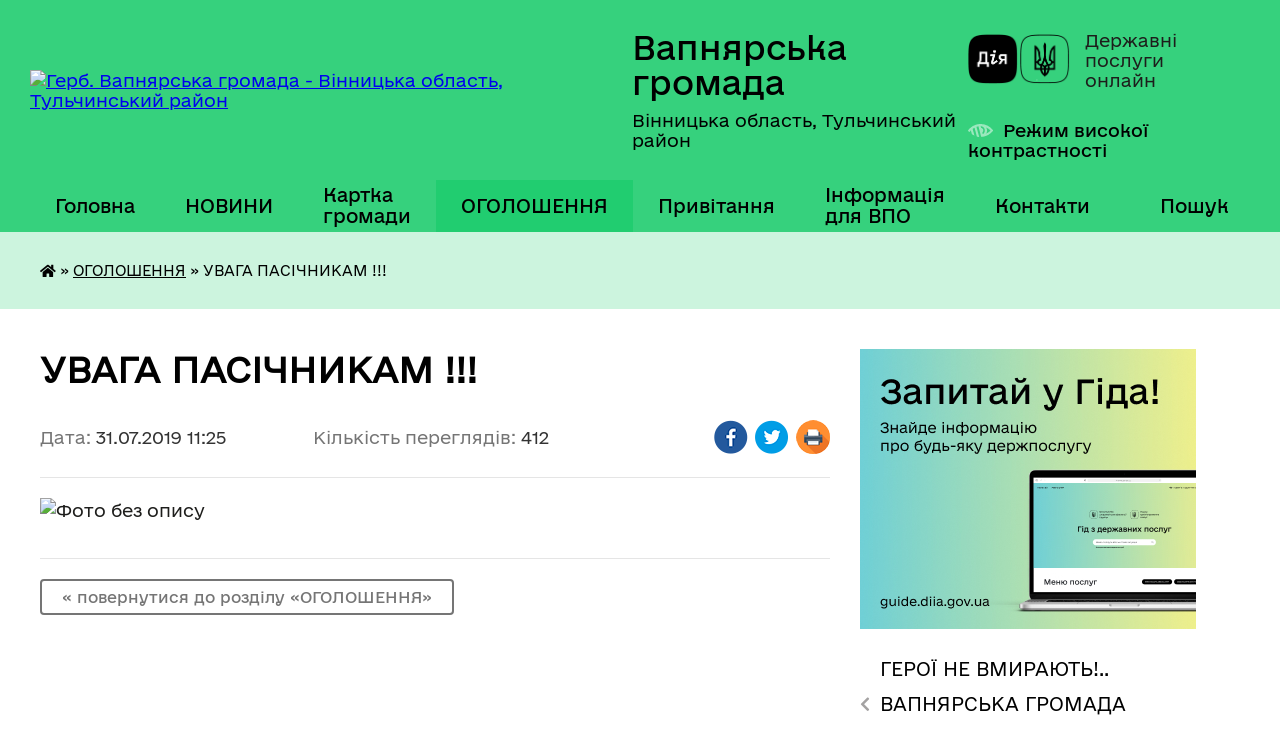

--- FILE ---
content_type: text/html; charset=UTF-8
request_url: https://vapnyarska-gromada.gov.ua/news/1564561563/
body_size: 17579
content:
<!DOCTYPE html>
<html lang="uk">
<head>
	<!--[if IE]><meta http-equiv="X-UA-Compatible" content="IE=edge"><![endif]-->
	<meta charset="utf-8">
	<meta name="viewport" content="width=device-width, initial-scale=1">
	<!--[if IE]><script>
		document.createElement('header');
		document.createElement('nav');
		document.createElement('main');
		document.createElement('section');
		document.createElement('article');
		document.createElement('aside');
		document.createElement('footer');
		document.createElement('figure');
		document.createElement('figcaption');
	</script><![endif]-->
	<title>УВАГА ПАСІЧНИКАМ !!! | Вапнярська громада</title>
	<meta name="description" content="">
	<meta name="keywords" content="УВАГА, ПАСІЧНИКАМ, !!!, |, Вапнярська, громада">

	
		<meta property="og:image" content="https://rada.info/upload/users_files/04325911/ff4ac99b70b08f6f1879f5266d236ffc.png">
	<meta property="og:image:width" content="835">
	<meta property="og:image:height" content="359">
			<meta property="og:title" content="УВАГА ПАСІЧНИКАМ !!!">
				<meta property="og:type" content="article">
	<meta property="og:url" content="https://vapnyarska-gromada.gov.ua/news/1564561563/">
		
		<link rel="apple-touch-icon" sizes="57x57" href="https://gromada.org.ua/apple-icon-57x57.png">
	<link rel="apple-touch-icon" sizes="60x60" href="https://gromada.org.ua/apple-icon-60x60.png">
	<link rel="apple-touch-icon" sizes="72x72" href="https://gromada.org.ua/apple-icon-72x72.png">
	<link rel="apple-touch-icon" sizes="76x76" href="https://gromada.org.ua/apple-icon-76x76.png">
	<link rel="apple-touch-icon" sizes="114x114" href="https://gromada.org.ua/apple-icon-114x114.png">
	<link rel="apple-touch-icon" sizes="120x120" href="https://gromada.org.ua/apple-icon-120x120.png">
	<link rel="apple-touch-icon" sizes="144x144" href="https://gromada.org.ua/apple-icon-144x144.png">
	<link rel="apple-touch-icon" sizes="152x152" href="https://gromada.org.ua/apple-icon-152x152.png">
	<link rel="apple-touch-icon" sizes="180x180" href="https://gromada.org.ua/apple-icon-180x180.png">
	<link rel="icon" type="image/png" sizes="192x192"  href="https://gromada.org.ua/android-icon-192x192.png">
	<link rel="icon" type="image/png" sizes="32x32" href="https://gromada.org.ua/favicon-32x32.png">
	<link rel="icon" type="image/png" sizes="96x96" href="https://gromada.org.ua/favicon-96x96.png">
	<link rel="icon" type="image/png" sizes="16x16" href="https://gromada.org.ua/favicon-16x16.png">
	<link rel="manifest" href="https://gromada.org.ua/manifest.json">
	<meta name="msapplication-TileColor" content="#ffffff">
	<meta name="msapplication-TileImage" content="https://gromada.org.ua/ms-icon-144x144.png">
	<meta name="theme-color" content="#ffffff">
	
	
		<meta name="robots" content="">
	
    	<link rel="stylesheet" href="https://cdnjs.cloudflare.com/ajax/libs/font-awesome/5.9.0/css/all.min.css" integrity="sha512-q3eWabyZPc1XTCmF+8/LuE1ozpg5xxn7iO89yfSOd5/oKvyqLngoNGsx8jq92Y8eXJ/IRxQbEC+FGSYxtk2oiw==" crossorigin="anonymous" referrerpolicy="no-referrer" />

    <link rel="preload" href="//gromada.org.ua/themes/diia/css/styles_vip.css?v=2.45" as="style">
	<link rel="stylesheet" href="//gromada.org.ua/themes/diia/css/styles_vip.css?v=2.45">
	
	<link rel="stylesheet" href="//gromada.org.ua/themes/diia/css/75/theme_vip.css?v=1768965222">
		<!--[if lt IE 9]>
	<script src="https://oss.maxcdn.com/html5shiv/3.7.2/html5shiv.min.js"></script>
	<script src="https://oss.maxcdn.com/respond/1.4.2/respond.min.js"></script>
	<![endif]-->
	<!--[if gte IE 9]>
	<style type="text/css">
		.gradient { filter: none; }
	</style>
	<![endif]-->

</head>
<body class=" right">

	<a href="#top_menu" class="skip-link link" aria-label="Перейти до головного меню (Alt+1)" accesskey="1">Перейти до головного меню (Alt+1)</a>
	<a href="#left_menu" class="skip-link link" aria-label="Перейти до бічного меню (Alt+2)" accesskey="2">Перейти до бічного меню (Alt+2)</a>
    <a href="#main_content" class="skip-link link" aria-label="Перейти до головного вмісту (Alt+3)" accesskey="3">Перейти до текстового вмісту (Alt+3)</a>




			
	<div class="wrapper">
		<header>
			<div class="header_wrap">
				<div class="flex">					
					<div class="sitename">
						<div class="logo">
							<a href="https://vapnyarska-gromada.gov.ua/" id="logo" aria-hidden="true" tabindex="-1" class="form_2">
								<img src="https://rada.info/upload/users_files/04325911/gerb/Vapniarka_smt_gerb_3.png" alt="Герб. Вапнярська громада - Вінницька область, Тульчинський район">
							</a>
						</div>						
						<a href="https://vapnyarska-gromada.gov.ua/" class="title">
							<span class="slogan_1">Вапнярська громада</span>
							<span class="slogan_2">Вінницька область, Тульчинський район</span>
						</a>
					</div>
					<div class="diia_logo_and_sitename">
						<div class="gov_ua_block">
							<a class="diia" href="https://diia.gov.ua/" target="_blank" rel="nofollow" title="Державні послуги онлайн"><img src="//gromada.org.ua/themes/diia/img/diia_logo.png" alt="Логотип Diia"></a>
							<span>Державні послуги<br>онлайн</span>
						</div>
												<div class="alt_link">
							<a href="#" rel="nofollow" aria-current="false" onclick="return set_special('0bf6e593c606aeb9dd2d8b86c0d14b5a1887cb58');">Режим високої контрастності</a>
						</div>
											</div>
				</div>				
				<section class="top_nav" aria-label="Головне меню">
					<nav class="main_menu" id="top_menu">
						<ul>
														<li class=" has-sub">
								<a href="https://vapnyarska-gromada.gov.ua/main/"><span>Головна</span></a>
																<button role="button" onclick="return show_next_level(this);" aria-expanded="false" aria-label="Показати підменю"></button>
																								<ul>
																		<li>
										<a role="button" href="https://vapnyarska-gromada.gov.ua/partner-vapnyarskoi-otg-17-49-47-01-08-2019/">Партнер Вапнярської селищної ради</a>
																													</li>
																										</ul>
															</li>
														<li class=" has-sub">
								<a href="https://vapnyarska-gromada.gov.ua/news/"><span>НОВИНИ</span></a>
																<button role="button" onclick="return show_next_level(this);" aria-expanded="false" aria-label="Показати підменю"></button>
																								<ul>
																		<li>
										<a role="button" href="https://vapnyarska-gromada.gov.ua/nesankcionovanij-vikid-smittya-23-10-08-01-03-2017/">Несанкціонований викид сміття!!!</a>
																													</li>
																		<li>
										<a role="button" href="https://vapnyarska-gromada.gov.ua/pro-koronavirus-14-30-20-23-10-2021/">ПРО КОРОНАВІРУС</a>
																													</li>
																										</ul>
															</li>
														<li class="">
								<a href="https://vapnyarska-gromada.gov.ua/structure/"><span>Картка громади</span></a>
																							</li>
														<li class="active">
								<a href="https://vapnyarska-gromada.gov.ua/more_news/" aria-current="page"><span>ОГОЛОШЕННЯ</span></a>
																							</li>
														<li class=" has-sub">
								<a href="https://vapnyarska-gromada.gov.ua/privitannya-16-50-43-07-03-2017/"><span>Привітання</span></a>
																<button role="button" onclick="return show_next_level(this);" aria-expanded="false" aria-label="Показати підменю"></button>
																								<ul>
																		<li>
										<a role="button" href="https://vapnyarska-gromada.gov.ua/z-dnem-miscevogo-samovryaduvannya-13-22-50-07-12-2017/">З Днем місцевого самоврядування !</a>
																													</li>
																		<li>
										<a role="button" href="https://vapnyarska-gromada.gov.ua/z-dnem-materi-09-51-14-14-05-2017/">З Днем Матері!</a>
																													</li>
																		<li>
										<a role="button" href="https://vapnyarska-gromada.gov.ua/den-vishivanki-09-59-47-14-05-2017/">ДЕНЬ ВИШИВАНКИ</a>
																													</li>
																		<li>
										<a role="button" href="https://vapnyarska-gromada.gov.ua/z-dnem-zaliznichnika-10-29-25-04-11-2018/">З Днем залізничника !</a>
																													</li>
																		<li class="has-sub">
										<a role="button" href="https://vapnyarska-gromada.gov.ua/dnem-derzhavnogo-prapora-ukraini-ta-dnem-nezalezhnosti-ukraini-13-34-41-23-08-2017/">Днем Державного Прапора України та Днем незалежності України !</a>
																				<button onclick="return show_next_level(this);" aria-expanded="false" aria-label="Показати підменю"></button>
																														<ul>
																						<li>
												<a href="https://vapnyarska-gromada.gov.ua/z-dnem-derzhavnogo-prapora-ukraini-14-13-26-29-10-2024/">З ДНЕМ ДЕРЖАВНОГО ПРАПОРА УКРАЇНИ</a>
											</li>
																																</ul>
																			</li>
																		<li>
										<a role="button" href="https://vapnyarska-gromada.gov.ua/8-bereznya-2017-roku-17-04-35-07-03-2017/">8 березня 2018 року</a>
																													</li>
																		<li>
										<a role="button" href="https://vapnyarska-gromada.gov.ua/z--dnem-peremogi-13-59-22-06-05-2017/">Привітання з 73-ю річницею Перемоги над нацизмом у Європі, Днем пам’яті та примирення !</a>
																													</li>
																		<li>
										<a role="button" href="https://vapnyarska-gromada.gov.ua/z-hreschennyam-gospodnim-11-05-57-19-01-2018/">З Хрещенням Господнім!</a>
																													</li>
																		<li>
										<a role="button" href="https://vapnyarska-gromada.gov.ua/z-dnem-rodini-15-39-17-08-07-2017/">З  Днем родини!</a>
																													</li>
																		<li>
										<a role="button" href="https://vapnyarska-gromada.gov.ua/z-velikodnem-1523094745/">З Великоднем!</a>
																													</li>
																		<li>
										<a role="button" href="https://vapnyarska-gromada.gov.ua/zi-svyatom-sobornosti-11-13-50-22-01-2018/">Зі святом Соборності!</a>
																													</li>
																										</ul>
															</li>
														<li class="">
								<a href="https://vapnyarska-gromada.gov.ua/informaciya-dlya-vpo-12-29-00-20-02-2023/"><span>Інформація для ВПО</span></a>
																							</li>
														<li class=" has-sub">
								<a href="https://vapnyarska-gromada.gov.ua/feedback/"><span>Контакти</span></a>
																<button role="button" onclick="return show_next_level(this);" aria-expanded="false" aria-label="Показати підменю"></button>
																								<ul>
																		<li>
										<a role="button" href="https://vapnyarska-gromada.gov.ua/investicijnij-pasport-gromadi-00-09-11-30-03-2020/">Інвестиційний паспорт громади/ Investment passport</a>
																													</li>
																										</ul>
															</li>
																				</ul>
					</nav>
					&nbsp;
					<button class="menu-button" id="open-button"><i class="fas fa-bars"></i> Меню сайту</button>
					<a href="https://vapnyarska-gromada.gov.ua/search/" rel="nofollow" class="search_button" title="Перейти на сторінку пошуку">Пошук</a>
				</section>
				
			</div>
		</header>
				
		<nav class="bread_crumbs" aria-label="Навігаційний ланцюжок">
		<div  xmlns:v="http://rdf.data-vocabulary.org/#"><a href="https://vapnyarska-gromada.gov.ua/" title="Головна сторінка"><i class="fas fa-home"></i></a> &raquo; <a href="https://vapnyarska-gromada.gov.ua/more_news/" aria-current="page">ОГОЛОШЕННЯ</a>  &raquo; <span aria-current="page">УВАГА ПАСІЧНИКАМ !!!</span></div>
	</nav>
	
	<section class="center_block">
		<div class="row">
			<div class="grid-30 fr">
				<aside>
				
										<div class="diia_guide">
						<a href="https://guide.diia.gov.ua/" rel="nofollow" target="_blank"><img src="https://gromada.org.ua/upload/diia_guide.jpg" alt="Банер - Гід державних послуг"></a>
					</div>
										
					<nav class="sidebar_menu" id="left_menu" aria-label="Бічне меню">
						<ul>
														<li class="">
								<a href="https://vapnyarska-gromada.gov.ua/dopoki-mi-zhivi-zhitime-pam’yat-pro-nashih-poleglih-zahisnikiv-13-24-09-20-02-2023/"><span>ГЕРОЇ НЕ ВМИРАЮТЬ!..</span></a>
																							</li>
														<li class=" has-sub">
								<a href="https://vapnyarska-gromada.gov.ua/gromada-10-03-25-27-02-2017/"><span>ВАПНЯРСЬКА ГРОМАДА</span></a>
																<button role="button" onclick="return show_next_level(this);" aria-expanded="false" aria-label="Показати підменю"></button>
																								<ul>
																		<li class="">
										<a href="https://vapnyarska-gromada.gov.ua/sklad-gromadi-10-05-40-27-02-2017/"><span>Склад громади</span></a>
																													</li>
																		<li class="">
										<a href="https://vapnyarska-gromada.gov.ua/pasport-gromadi-10-23-38-27-02-2017/"><span>Паспорт громади</span></a>
																													</li>
																		<li class="">
										<a href="https://vapnyarska-gromada.gov.ua/statut-14-06-27-27-02-2017/"><span>Статут</span></a>
																													</li>
																		<li class="">
										<a href="https://vapnyarska-gromada.gov.ua/reglament-14-13-32-27-02-2017/"><span>Регламент</span></a>
																													</li>
																										</ul>
															</li>
														<li class=" has-sub">
								<a href="https://vapnyarska-gromada.gov.ua/golova-gromadi-12-49-34-16-02-2017/"><span>ВАПНЯРСЬКА СЕЛИЩНА РАДА</span></a>
																<button role="button" onclick="return show_next_level(this);" aria-expanded="false" aria-label="Показати підменю"></button>
																								<ul>
																		<li class="">
										<a href="https://vapnyarska-gromada.gov.ua/selischna-rada-21-49-25-23-03-2021/"><span>Голова селищної ради</span></a>
																													</li>
																		<li class="">
										<a href="https://vapnyarska-gromada.gov.ua/organizacijna-struktura-vapnyarskoi-selischnoi-radi-15-55-28-27-07-2019/"><span>Структура апарату Вапнярської селищної ради її виконавчих органів</span></a>
																													</li>
																		<li class="">
										<a href="https://vapnyarska-gromada.gov.ua/vapnyarska-selischna-rada-22-33-33-23-03-2021/"><span>Депутатський склад</span></a>
																													</li>
																		<li class="">
										<a href="https://vapnyarska-gromada.gov.ua/postijni-komisii-selischnoi-radi-00-52-05-30-03-2021/"><span>Постійні комісії селищної ради</span></a>
																													</li>
																		<li class="">
										<a href="https://vapnyarska-gromada.gov.ua/starosti-14-29-33-21-07-2025/"><span>Старости</span></a>
																													</li>
																										</ul>
															</li>
														<li class="">
								<a href="https://vapnyarska-gromada.gov.ua/grafik-prijomu-gromadyan-14-58-16-27-02-2017/"><span>ГРАФІК ПРИЙОМУ ГРОМАДЯН</span></a>
																							</li>
														<li class=" has-sub">
								<a href="https://vapnyarska-gromada.gov.ua/zvit-selischnogo-golovi-schorichnij-18-19-04-01-03-2020/"><span>ЗВІТ СЕЛИЩНОГО ГОЛОВИ</span></a>
																<button role="button" onclick="return show_next_level(this);" aria-expanded="false" aria-label="Показати підменю"></button>
																								<ul>
																		<li class="">
										<a href="https://vapnyarska-gromada.gov.ua/zviti-starostativ-13-54-35-24-02-2025/"><span>Звіти старостатів</span></a>
																													</li>
																										</ul>
															</li>
														<li class=" has-sub">
								<a href="https://vapnyarska-gromada.gov.ua/istorichna-dovidka-12-56-31-16-02-2017/"><span>Історична довідка</span></a>
																<button role="button" onclick="return show_next_level(this);" aria-expanded="false" aria-label="Показати підменю"></button>
																								<ul>
																		<li class="">
										<a href="https://vapnyarska-gromada.gov.ua/100-richchya-vapnyarskoi-operacii-armii-unr-21-50-56-14-05-2020/"><span>100 річчя Вапнярської операції армії УНР</span></a>
																													</li>
																										</ul>
															</li>
														<li class=" has-sub">
								<a href="https://vapnyarska-gromada.gov.ua/docs/"><span>АРХІВ документів</span></a>
																<button role="button" onclick="return show_next_level(this);" aria-expanded="false" aria-label="Показати підменю"></button>
																								<ul>
																		<li class=" has-sub">
										<a href="https://vapnyarska-gromada.gov.ua/prekti-rishen-selischnoi-radi-1523644476/"><span>Проекти рішень селищної ради</span></a>
																				<button role="button" onclick="return show_next_level(this);" aria-expanded="false" aria-label="Показати підменю"></button>
																														<ul>
																						<li><a href="https://vapnyarska-gromada.gov.ua/proekt-rishen-10-22-04-19-12-2018/"><span>Проект рішень</span></a></li>
																																</ul>
																			</li>
																		<li class=" has-sub">
										<a href="javascript:;"><span>Рішення сесій 2016 рік</span></a>
																				<button role="button" onclick="return show_next_level(this);" aria-expanded="false" aria-label="Показати підменю"></button>
																														<ul>
																						<li><a href="https://vapnyarska-gromada.gov.ua/1-sesiya-8-sklikannya-12-08-37-21-02-2017/"><span>1 сесія 8 скликання</span></a></li>
																						<li><a href="https://vapnyarska-gromada.gov.ua/2-sesiya-8-sklikannya-14-05-38-21-02-2017/"><span>2 сесія 8 скликання</span></a></li>
																						<li><a href="https://vapnyarska-gromada.gov.ua/3-sesiya-8-sklikannya-15-12-58-21-02-2017/"><span>3 сесія 8 скликання</span></a></li>
																						<li><a href="https://vapnyarska-gromada.gov.ua/4-sesiya-8-sklikannya-15-14-37-21-02-2017/"><span>4 сесія 8 скликання</span></a></li>
																						<li><a href="https://vapnyarska-gromada.gov.ua/5-sesiya-8-sklikannya-15-33-29-21-02-2017/"><span>5 сесія 8 скликання 1 засідання</span></a></li>
																						<li><a href="https://vapnyarska-gromada.gov.ua/5-cesiya-8cklikannya-druge-zasidannya-15-39-51-21-02-2017/"><span>5 cесія 8 cкликання 2 засідання</span></a></li>
																						<li><a href="https://vapnyarska-gromada.gov.ua/6-sesiya-8-sklikannya-15-48-13-21-02-2017/"><span>6 сесія 8 скликання</span></a></li>
																						<li><a href="https://vapnyarska-gromada.gov.ua/7-sesiya-8-sklikannya-15-59-45-21-02-2017/"><span>7 сесія 8 скликання 1 засідання</span></a></li>
																						<li><a href="https://vapnyarska-gromada.gov.ua/7-sesiya-8-sklikannya-2-zasidannya-16-21-36-21-02-2017/"><span>7 сесія 8 скликання 2 засідання</span></a></li>
																						<li><a href="https://vapnyarska-gromada.gov.ua/8-sesiya-8-sklikannya-16-37-28-21-02-2017/"><span>8 сесія 8 скликання</span></a></li>
																																</ul>
																			</li>
																		<li class=" has-sub">
										<a href="https://vapnyarska-gromada.gov.ua/rishennya-sesij-2017-rik-09-31-24-22-02-2017/"><span>Рішення сесій 2017 рік</span></a>
																				<button role="button" onclick="return show_next_level(this);" aria-expanded="false" aria-label="Показати підменю"></button>
																														<ul>
																						<li><a href="https://vapnyarska-gromada.gov.ua/9-sesiya-8-sklikannya-09-37-32-22-02-2017/"><span>9 сесія 8 скликання</span></a></li>
																						<li><a href="https://vapnyarska-gromada.gov.ua/10-sesiya-8-sklikannya-09-38-05-22-02-2017/"><span>10 сесія 8 скликання</span></a></li>
																						<li><a href="https://vapnyarska-gromada.gov.ua/11-sesiya-8-sklikannya-09-38-27-22-02-2017/"><span>11 сесія 8 скликання</span></a></li>
																						<li><a href="https://vapnyarska-gromada.gov.ua/12-sesiya-8-sklikannya-09-38-51-22-02-2017/"><span>12 сесія 8 скликання</span></a></li>
																						<li><a href="https://vapnyarska-gromada.gov.ua/13-sesiya-8-sklikannya-09-39-37-22-02-2017/"><span>13 сесія 8 скликання</span></a></li>
																						<li><a href="https://vapnyarska-gromada.gov.ua/14-sesiya-8-sklikannya-18-50-42-10-07-2017/"><span>14 сесія 8 скликання</span></a></li>
																						<li><a href="https://vapnyarska-gromada.gov.ua/15-sesiya-8-sklikannya-18-53-05-10-07-2017/"><span>15 сесія 8 скликання</span></a></li>
																						<li><a href="https://vapnyarska-gromada.gov.ua/16-sesiya-8-sklikannya-19-46-03-10-07-2017/"><span>16 сесія 8 скликання</span></a></li>
																						<li><a href="https://vapnyarska-gromada.gov.ua/17-sesiya-8-sklikannya-20-14-27-10-07-2017/"><span>17 сесія 8 скликання</span></a></li>
																						<li><a href="https://vapnyarska-gromada.gov.ua/18-sesiya-8-sklikannya-11-29-18-20-09-2017/"><span>18 сесія 8 скликання</span></a></li>
																						<li><a href="https://vapnyarska-gromada.gov.ua/19-sesiya-8-sklikannya-13-06-54-20-09-2017/"><span>19 сесія 8 скликання</span></a></li>
																						<li><a href="https://vapnyarska-gromada.gov.ua/20sesiya-8sklikannya-13-31-45-20-09-2017/"><span>20сесія 8скликання</span></a></li>
																						<li><a href="https://vapnyarska-gromada.gov.ua/21-sesiya-8-sklikannya-13-44-39-20-09-2017/"><span>21 сесія 8 скликання (податки на 2018   !!!  УВАГА !!! зміни див. 36 сесія від 22 лютого 2018)</span></a></li>
																						<li><a href="https://vapnyarska-gromada.gov.ua/22-sesiya-8-sklikannya-20-05-58-20-09-2017/"><span>22 сесія 8 скликання</span></a></li>
																						<li><a href="https://vapnyarska-gromada.gov.ua/23-sesiya-8-sklikannya-20-38-34-20-09-2017/"><span>23 сесія 8 скликання(план соц.-економ. розв.)</span></a></li>
																						<li><a href="https://vapnyarska-gromada.gov.ua/24-sesiya-8-sklikannya-20-42-40-20-09-2017/"><span>24 сесія  8 скликання</span></a></li>
																						<li><a href="https://vapnyarska-gromada.gov.ua/25-sesiya-8-sklikannya-21-42-26-20-09-2017/"><span>25 сесія 8 скликання</span></a></li>
																						<li><a href="https://vapnyarska-gromada.gov.ua/26-sesiya-8-sklikannya-16-23-04-21-01-2018/"><span>26 сесія 8 скликання</span></a></li>
																						<li><a href="https://vapnyarska-gromada.gov.ua/27-sesiya-8-sklikannya--13-zhovtnya-2017-18-04-02-21-01-2018/"><span>27 сесія 8 скликання   13 жовтня  2017</span></a></li>
																						<li><a href="https://vapnyarska-gromada.gov.ua/28-sesiya-8-sklikannya--25-zhovtnya-2017-18-42-47-21-01-2018/"><span>28 сесія 8 скликання   25 жовтня  2017</span></a></li>
																						<li><a href="https://vapnyarska-gromada.gov.ua/29-sesiya-8-sklikannya--14-listopada-2017-18-48-57-21-01-2018/"><span>29 сесія 8 скликання   14 листопада 2017</span></a></li>
																						<li><a href="https://vapnyarska-gromada.gov.ua/30-sesiya-8-sklikannya--16-listopada-2017-19-56-25-21-01-2018/"><span>30 сесія 8 скликання   16 листопада 2017</span></a></li>
																						<li><a href="https://vapnyarska-gromada.gov.ua/31-sesiya-8-sklikannya--1-grudnya-2017-20-06-36-21-01-2018/"><span>31 сесія 8 скликання   1 грудня 2017</span></a></li>
																						<li><a href="https://vapnyarska-gromada.gov.ua/32-sesiya-8-sklikannya-12-grudnya-2017-20-30-18-21-01-2018/"><span>32 сесія 8 скликання  12 грудня 2017</span></a></li>
																						<li><a href="https://vapnyarska-gromada.gov.ua/33-sesiya-8-sklikannya--21-grudnya-2017-20-52-38-21-01-2018/"><span>33 сесія 8 скликання   21 грудня 2017</span></a></li>
																																</ul>
																			</li>
																		<li class=" has-sub">
										<a href="https://vapnyarska-gromada.gov.ua/rishennya-sesij-2018-rik-20-56-44-21-01-2018/"><span>Рішення сесій 2018 рік</span></a>
																				<button role="button" onclick="return show_next_level(this);" aria-expanded="false" aria-label="Показати підменю"></button>
																														<ul>
																						<li><a href="https://vapnyarska-gromada.gov.ua/34-sesiya-8-sklikannya-11-sichnya-2018-20-58-50-21-01-2018/"><span>34 сесія 8 скликання 11 січня 2018</span></a></li>
																						<li><a href="https://vapnyarska-gromada.gov.ua/35-sesiya-8-sklikannya-05-ljutogo-15-52-36-14-02-2018/"><span>35 сесія 8 скликання     05 лютого</span></a></li>
																						<li><a href="https://vapnyarska-gromada.gov.ua/36-sesiya-8-sklikannya-21-32-55-01-03-2018/"><span>36 сесія 8 скликання   22 лютого</span></a></li>
																						<li><a href="https://vapnyarska-gromada.gov.ua/37-sesiya-8-sklikannya-15-bereznya-1522398911/"><span>37 сесія 8 скликання 15 березня</span></a></li>
																						<li><a href="https://vapnyarska-gromada.gov.ua/38-sesiya-8-sklikannya-20-kvitnya-2018-roku-1525757091/"><span>38 сесія 8 скликання 20 квітня 2018 року</span></a></li>
																						<li><a href="https://vapnyarska-gromada.gov.ua/39-sesiya-8-sklikannya-16-travnya2018-roku-1529914116/"><span>39 сесія 8 скликання 16 травня2018 року</span></a></li>
																						<li><a href="https://vapnyarska-gromada.gov.ua/40-sesiya-8-sklikannya-24-travnya-2018-roku-1529915892/"><span>40 сесія 8 скликання 24 травня 2018 року</span></a></li>
																						<li><a href="https://vapnyarska-gromada.gov.ua/41-sesiya-8-sklikannya-23-chervnya-2018-roku-1530108474/"><span>41 сесія 8 скликання 23 червня 2018 року</span></a></li>
																						<li><a href="https://vapnyarska-gromada.gov.ua/44-sesiya-8-sklikannya-9-serpnya-1533799189/"><span>44 сесія 8 скликання 9 серпня 2018 року</span></a></li>
																						<li><a href="https://vapnyarska-gromada.gov.ua/45-sesiya-8-sklikannya-1536642477/"><span>45 сесія 8 скликання 23 серпня 2018 (527-537)</span></a></li>
																						<li><a href="https://vapnyarska-gromada.gov.ua/45-sesiya-8-sklikannya-1536642523/"><span>46 сесія 8 скликання</span></a></li>
																						<li><a href="https://vapnyarska-gromada.gov.ua/49-pozachergova-sesiya-8-sklikannya-16-43-38-17-10-2018/"><span>49 позачергова сесія 8 скликання 08.10.2018</span></a></li>
																						<li><a href="https://vapnyarska-gromada.gov.ua/48-sesiya-8-sklikannya-04102018-22-33-20-11-10-2018/"><span>47 сесія 8 скликання</span></a></li>
																						<li><a href="https://vapnyarska-gromada.gov.ua/48-sesiya-8-sklikannya-04102018-22-35-58-11-10-2018/"><span>48 сесія 8 скликання 04.10.2018</span></a></li>
																						<li><a href="https://vapnyarska-gromada.gov.ua/50-pozachergova-sesiya-8-sklikannya-24102018-20-27-45-23-10-2018/"><span>50 позачергова закрита  сесія 8 скликання 24.10.2018</span></a></li>
																						<li><a href="https://vapnyarska-gromada.gov.ua/54-sesiya-8-sklikannya-14-09-22-22-12-2018/"><span>54 сесія 8 скликання</span></a></li>
																						<li><a href="https://vapnyarska-gromada.gov.ua/52-sesiya-8-sklikannya-10-36-09-10-12-2018/"><span>52 сесія 8 скликання</span></a></li>
																						<li><a href="https://vapnyarska-gromada.gov.ua/51-chergova-sesiya-15-55-39-02-11-2018/"><span>51 чергова сесія</span></a></li>
																						<li><a href="https://vapnyarska-gromada.gov.ua/53-pozachergova-sesiya-8-sklikannya-14122018-11-54-56-18-12-2018/"><span>53 позачергова сесія 8 скликання 14.12.2018</span></a></li>
																																</ul>
																			</li>
																		<li class="">
										<a href="https://vapnyarska-gromada.gov.ua/forma-№-2-15-13-25-16-03-2018/"><span>ФОРМА № 2</span></a>
																													</li>
																		<li class=" has-sub">
										<a href="https://vapnyarska-gromada.gov.ua/rishennya-sesij-2019-09-12-11-14-01-2019/"><span>Рішення сесій 2019</span></a>
																				<button role="button" onclick="return show_next_level(this);" aria-expanded="false" aria-label="Показати підменю"></button>
																														<ul>
																						<li><a href="https://vapnyarska-gromada.gov.ua/55-chergova-sesiya-vid-2101-24012019r-08-31-37-28-01-2019/"><span>56 сесія</span></a></li>
																																</ul>
																			</li>
																		<li class="">
										<a href="https://vapnyarska-gromada.gov.ua/rozporyadzhennya-golovi-1529396726/"><span>Розпорядження селищного голови</span></a>
																													</li>
																										</ul>
															</li>
														<li class=" has-sub">
								<a href="https://vapnyarska-gromada.gov.ua/zvernennya-gromadyan-00-22-54-29-03-2021/"><span>ДОСТУП ДО ПУБЛІЧНОЇ ІНФОРМАЦІЇ</span></a>
																<button role="button" onclick="return show_next_level(this);" aria-expanded="false" aria-label="Показати підменю"></button>
																								<ul>
																		<li class="">
										<a href="https://vapnyarska-gromada.gov.ua/pro-zvernennya-gromadyan-00-24-31-29-03-2021/"><span>Про звернення громадян</span></a>
																													</li>
																		<li class="">
										<a href="https://vapnyarska-gromada.gov.ua/zakonodavstvo-00-39-43-29-03-2021/"><span>Законодавство</span></a>
																													</li>
																		<li class="">
										<a href="https://vapnyarska-gromada.gov.ua/vidkriti-dani-15-48-48-07-02-2022/"><span>Відкриті дані</span></a>
																													</li>
																		<li class="">
										<a href="https://vapnyarska-gromada.gov.ua/informacijnij-bjuleten-gromadi-19-06-48-25-04-2024/"><span>ІНФОРМАЦІЙНИЙ БЮЛЕТЕНЬ ГРОМАДИ</span></a>
																													</li>
																										</ul>
															</li>
														<li class="">
								<a href="https://vapnyarska-gromada.gov.ua/kp-vapnyarskij-kkp-23-08-20-23-03-2021/"><span>КП "ВАПНЯРСЬКИЙ ККП"</span></a>
																							</li>
														<li class="">
								<a href="https://vapnyarska-gromada.gov.ua/kvep-vapnyarka-vodokanal-23-08-54-23-03-2021/"><span>КВЕП "ВАПНЯРКА ВОДОКАНАЛ"</span></a>
																							</li>
														<li class=" has-sub">
								<a href="https://vapnyarska-gromada.gov.ua/vapnyarskij-mcpmsd-10-05-59-18-01-2019/"><span>КНП "ВАПНЯРСЬКИЙ МЕДИЧНИЙ ЦЕНТР ПМСД"</span></a>
																<button role="button" onclick="return show_next_level(this);" aria-expanded="false" aria-label="Показати підменю"></button>
																								<ul>
																		<li class="">
										<a href="https://vapnyarska-gromada.gov.ua/posilannya-na-facebook-10-08-49-18-01-2019/"><span>Посилання на Facebook</span></a>
																													</li>
																										</ul>
															</li>
														<li class="">
								<a href="https://vapnyarska-gromada.gov.ua/socialne-taksi-vapnyarskoi-otg-16-48-27-03-04-2020/"><span>СОЦІАЛЬНЕ ТАКСІ</span></a>
																							</li>
														<li class=" has-sub">
								<a href="https://vapnyarska-gromada.gov.ua/komunalna-ustanova-inkljuzivno-resursnij-centr-vapnyarskoi-selischnoi-radi-vinnickoi-oblasti-12-47-08-06-10-2021/"><span>КУ "ІНКЛЮЗИВНО-РЕСУРСНИЙ ЦЕНТР ВАПНЯРСЬКОЇ СЕЛИЩНОЇ РАДИ ВІННИЦЬКОЇ ОБЛАСТІ"</span></a>
																<button role="button" onclick="return show_next_level(this);" aria-expanded="false" aria-label="Показати підменю"></button>
																								<ul>
																		<li class="">
										<a href="https://vapnyarska-gromada.gov.ua/posilannya-na-facebook-13-04-46-25-03-2022/"><span>Посилання на Facebook</span></a>
																													</li>
																		<li class="">
										<a href="https://vapnyarska-gromada.gov.ua/informaciya-dlya-batkiv-13-29-13-06-10-2021/"><span>Інформація для батьків</span></a>
																													</li>
																		<li class="">
										<a href="https://vapnyarska-gromada.gov.ua/podii-ta-novini-13-39-47-06-10-2021/"><span>Події та новини</span></a>
																													</li>
																										</ul>
															</li>
														<li class=" has-sub">
								<a href="https://vapnyarska-gromada.gov.ua/viddil-osviti-kulturi-molodi-ta-sportu-18-58-58-30-11-2017/"><span>ВІДДІЛ ОСВІТИ, КУЛЬТУРИ, МОЛОДІ ТА СПОРТУ</span></a>
																<button role="button" onclick="return show_next_level(this);" aria-expanded="false" aria-label="Показати підменю"></button>
																								<ul>
																		<li class="">
										<a href="https://vapnyarska-gromada.gov.ua/menju-18-59-40-30-11-2017/"><span>Меню:</span></a>
																													</li>
																		<li class=" has-sub">
										<a href="https://vapnyarska-gromada.gov.ua/doshkilna-osvita-22-43-56-23-03-2021/"><span>ДОШКІЛЬНА ОСВІТА</span></a>
																				<button role="button" onclick="return show_next_level(this);" aria-expanded="false" aria-label="Показати підменю"></button>
																														<ul>
																						<li><a href="https://vapnyarska-gromada.gov.ua/prozorist-ta-informacijna-vidkritist-zakladu-osviti-dnz-romashka-20-43-16-30-11-2017/"><span>Вапнярський заклад дошкільної освіти "Ромашка"</span></a></li>
																						<li><a href="https://vapnyarska-gromada.gov.ua/prozorist-ta-informacijna-vidkritist-zakladu-osviti-dnz-kapitoshka-20-44-03-30-11-2017/"><span>Колоденський заклад дошкільної освіти "Капітошка"</span></a></li>
																						<li><a href="https://vapnyarska-gromada.gov.ua/visochanskij-zaklad-doshkilnoi-osviti-sonechko-22-53-45-23-03-2021/"><span>Височанський заклад дошкільної освіти "Сонечко"</span></a></li>
																						<li><a href="https://vapnyarska-gromada.gov.ua/verbivskij-zaklad-doshkilnoi-osviti-dzvinochok-22-54-31-23-03-2021/"><span>Вербівський заклад дошкільної освіти "Дзвіночок"</span></a></li>
																						<li><a href="https://vapnyarska-gromada.gov.ua/markivskij-zaklad-doshkilnoi-osviti-sonechko-22-56-54-23-03-2021/"><span>Марківський заклад дошкільної освіти "Сонечко"</span></a></li>
																						<li><a href="https://vapnyarska-gromada.gov.ua/antopilskij-zaklad-doshkilnoi-osviti-cheburashka-22-57-50-23-03-2021/"><span>Антопільський заклад дошкільної освіти "Чебурашка"</span></a></li>
																																</ul>
																			</li>
																		<li class="">
										<a href="https://vapnyarska-gromada.gov.ua/dovidnik-pidpriemstv-10-41-06-02-01-2026/"><span>Довідник підприємств</span></a>
																													</li>
																		<li class=" has-sub">
										<a href="https://vapnyarska-gromada.gov.ua/zakladi-zagalnoi-serednoi-osviti-22-43-30-23-03-2021/"><span>ЗАКЛАДИ ЗАГАЛЬНОЇ СЕРЕДНЬОЇ ОСВІТИ</span></a>
																				<button role="button" onclick="return show_next_level(this);" aria-expanded="false" aria-label="Показати підменю"></button>
																														<ul>
																						<li><a href="https://vapnyarska-gromada.gov.ua/vapnyarska-zosh-iiii-stupeniv-№-1-21-46-19-23-12-2019/"><span>Вапнярська ЗОШ І-ІІІ ступенів № 1</span></a></li>
																						<li><a href="https://vapnyarska-gromada.gov.ua/vapnyarska-zosh-iiii-stupeniv-№-2-21-47-44-23-12-2019/"><span>Вапнярська ЗОШ І-ІІІ ступенів № 2</span></a></li>
																						<li><a href="https://vapnyarska-gromada.gov.ua/nvk-vapnyarska-zosh-iiii-stupeniv-№-3-dnz-strumochok-21-49-38-23-12-2019/"><span>НВК "Вапнярська ЗОШ І-ІІІ ступенів № 3 - ДНЗ "Струмочок"</span></a></li>
																						<li><a href="https://vapnyarska-gromada.gov.ua/visochanska-zagalnoosvitnya-shkola-iiii-stupeniv-22-51-34-23-03-2021/"><span>Височанська загальноосвітня школа  І-ІІІ ступенів</span></a></li>
																						<li><a href="https://vapnyarska-gromada.gov.ua/markivska-zagalnoosvitnya-shkola-iii-stupeniv-22-52-11-23-03-2021/"><span>Марківська загальноосвітня школа І-ІІ ступенів</span></a></li>
																																</ul>
																			</li>
																		<li class=" has-sub">
										<a href="https://vapnyarska-gromada.gov.ua/vapnyarska-dityacha-muzichna-shkola-17-22-46-26-12-2019/"><span>ПОЗАШКІЛЬНА ОСВІТА</span></a>
																				<button role="button" onclick="return show_next_level(this);" aria-expanded="false" aria-label="Показати підменю"></button>
																														<ul>
																						<li><a href="https://vapnyarska-gromada.gov.ua/pozashkilna-osvita-23-59-32-28-03-2021/"><span>ВАПНЯРСЬКА ДИТЯЧА МУЗИЧНА ШКОЛА</span></a></li>
																																</ul>
																			</li>
																		<li class=" has-sub">
										<a href="https://vapnyarska-gromada.gov.ua/vapnyarskij-sportkompleks-19-26-58-14-12-2017/"><span>СПОРТ</span></a>
																				<button role="button" onclick="return show_next_level(this);" aria-expanded="false" aria-label="Показати підменю"></button>
																														<ul>
																						<li><a href="https://vapnyarska-gromada.gov.ua/vapnyarskij-sportivnij-kompleks-00-00-54-29-03-2021/"><span>ВАПНЯРСЬКИЙ СПОРТИВНИЙ КОМПЛЕКС</span></a></li>
																																</ul>
																			</li>
																		<li class=" has-sub">
										<a href="https://vapnyarska-gromada.gov.ua/vapnyarska-selischna-bibiloteka-08-54-36-21-02-2020/"><span>БІБЛІОТЕЧНІ ЗАКЛАДИ</span></a>
																				<button role="button" onclick="return show_next_level(this);" aria-expanded="false" aria-label="Показати підменю"></button>
																														<ul>
																						<li><a href="https://vapnyarska-gromada.gov.ua/vapnyarska-selischna-biblioteka-23-33-09-05-05-2021/"><span>Вапнярська селищна бібліотека</span></a></li>
																						<li><a href="https://vapnyarska-gromada.gov.ua/kolodenska-silska-biblioteka-23-34-23-05-05-2021/"><span>Колоденська сільська бібліотека</span></a></li>
																						<li><a href="https://vapnyarska-gromada.gov.ua/visochanska-silska-biblioteka-23-34-56-05-05-2021/"><span>Височанська сільська бібліотека</span></a></li>
																						<li><a href="https://vapnyarska-gromada.gov.ua/verbivska-silska-biblioteka-23-35-22-05-05-2021/"><span>Вербівська сільська бібліотека</span></a></li>
																						<li><a href="https://vapnyarska-gromada.gov.ua/markivska-silska-biblioteka-23-35-55-05-05-2021/"><span>Марківська сільська бібліотека</span></a></li>
																																</ul>
																			</li>
																		<li class=" has-sub">
										<a href="https://vapnyarska-gromada.gov.ua/viddil-osviti-kulturi-molodi-ta-sportu-22-35-45-23-03-2021/"><span>КЛУБНІ ЗАКЛАДИ</span></a>
																				<button role="button" onclick="return show_next_level(this);" aria-expanded="false" aria-label="Показати підменю"></button>
																														<ul>
																						<li><a href="https://vapnyarska-gromada.gov.ua/vapnyarskij-selischnij-budinok-kulturi-23-36-22-05-05-2021/"><span>Вапнярський селищний Будинок культури</span></a></li>
																						<li><a href="https://vapnyarska-gromada.gov.ua/kolodenskij-silskij-klub-23-36-49-05-05-2021/"><span>Колоденський сільський клуб</span></a></li>
																						<li><a href="https://vapnyarska-gromada.gov.ua/visochanskij-silskij-budinok-kulturi-23-37-20-05-05-2021/"><span>Височанський сільський Будинок культури</span></a></li>
																						<li><a href="https://vapnyarska-gromada.gov.ua/verbivskij-silskij-klub-23-37-44-05-05-2021/"><span>Вербівський сільський клуб</span></a></li>
																																</ul>
																			</li>
																		<li class=" has-sub">
										<a href="https://vapnyarska-gromada.gov.ua/viddil-osviti-kulturi-molodi-ta-sportu-22-39-46-23-03-2021/"><span>МУЗЕЙНА СПРАВА</span></a>
																				<button role="button" onclick="return show_next_level(this);" aria-expanded="false" aria-label="Показати підменю"></button>
																														<ul>
																						<li><a href="https://vapnyarska-gromada.gov.ua/istorichnij-muzej-imidchernyahovskogo-sverbova-23-10-50-05-05-2021/"><span>Історичний музей ім.І.Д.Черняховського с.Вербова</span></a></li>
																																</ul>
																			</li>
																										</ul>
															</li>
														<li class="">
								<a href="https://vapnyarska-gromada.gov.ua/strategiya-rozvitku-gromadi-16-15-49-26-06-2025/"><span>Стратегія розвитку громади</span></a>
																							</li>
														<li class="">
								<a href="https://vapnyarska-gromada.gov.ua/reestr-zbitkiv-08-45-35-21-02-2025/"><span>Реєстр збитків</span></a>
																							</li>
														<li class=" has-sub">
								<a href="https://vapnyarska-gromada.gov.ua/video-zasidan-10-10-19-06-09-2024/"><span>ВІДЕО ЗАСІДАНЬ</span></a>
																<button role="button" onclick="return show_next_level(this);" aria-expanded="false" aria-label="Показати підменю"></button>
																								<ul>
																		<li class="">
										<a href="https://vapnyarska-gromada.gov.ua/video-zasidan-komisij-10-14-22-06-09-2024/"><span>Відео засідань комісій</span></a>
																													</li>
																		<li class="">
										<a href="https://vapnyarska-gromada.gov.ua/video-zasidan-sesij-10-46-14-06-09-2024/"><span>Відео засідань сесій</span></a>
																													</li>
																										</ul>
															</li>
														<li class="">
								<a href="https://vapnyarska-gromada.gov.ua/centr-nadannya-administrativnih-poslug-vapnyarskoi-selischnoi-radi-11-46-35-24-10-2023/"><span>ЦЕНТР НАДАННЯ АДМІНІСТРАТИВНИХ ПОСЛУГ ВАПНЯРСЬКОЇ СЕЛИЩНОЇ РАДИ</span></a>
																							</li>
														<li class="">
								<a href="https://vapnyarska-gromada.gov.ua/poryadok-viyavlennya-obliku-ta-nabuttya-u-komunalnu-vlasnist-vapnyarskoi-teritorialnoi-gromadi-majna-vidumerloi-spadschini-ta-bezhazyajnogo--15-18-32-13-05-2024/"><span>Порядок виявлення, обліку та набуття у комунальну власність Вапнярської територіальної громади майна відумерлої спадщини та безхазяйного майна</span></a>
																							</li>
														<li class=" has-sub">
								<a href="https://vapnyarska-gromada.gov.ua/ku-centr-nadannya-socialnih-poslug-vapnyarskoi-selischnoi-radi-11-06-56-01-09-2022/"><span>КУ "ЦЕНТР НАДАННЯ СОЦІАЛЬНИХ ПОСЛУГ" ВАПНЯРСЬКОЇ СЕЛИЩНОЇ РАДИ</span></a>
																<button role="button" onclick="return show_next_level(this);" aria-expanded="false" aria-label="Показати підменю"></button>
																								<ul>
																		<li class="">
										<a href="https://vapnyarska-gromada.gov.ua/zapobigannya-ta-protidiya-domashnomu-nasilstvu-11-33-19-24-01-2023/"><span>Запобігання та протидія домашньому насильству</span></a>
																													</li>
																										</ul>
															</li>
														<li class="">
								<a href="https://vapnyarska-gromada.gov.ua/viddil-sluzhba-u-spravah-ditej-vapnyarskoi-selischnoi-radi-12-46-10-02-05-2021/"><span>ВІДДІЛ СЛУЖБА У СПРАВАХ ДІТЕЙ ВАПНЯРСЬКОЇ СЕЛИЩНОЇ РАДИ</span></a>
																							</li>
														<li class="">
								<a href="https://vapnyarska-gromada.gov.ua/molodizhna-rada-vapnyarskoi-otg-15-25-48-07-08-2020/"><span>МОЛОДІЖНА РАДА</span></a>
																							</li>
														<li class="">
								<a href="https://vapnyarska-gromada.gov.ua/ku-centr-nadannya-socialnih-poslug-vapnyarskoi-selischnoi-radi-11-00-57-01-09-2022/"><span>КУ "ЦЕНТР НАДАННЯ СОЦІАЛЬНИХ ПОСЛУГ" ВАПНЯРСЬКОЇ СЕЛИЩНОЇ РАДИ</span></a>
																							</li>
														<li class="">
								<a href="https://vapnyarska-gromada.gov.ua/pro-zapobigannya-korupcii-10-49-41-29-12-2022/"><span>Про запобігання корупції</span></a>
																							</li>
														<li class=" has-sub">
								<a href="https://vapnyarska-gromada.gov.ua/generalnij-plan-15-16-11-12-07-2022/"><span>Генеральний план</span></a>
																<button role="button" onclick="return show_next_level(this);" aria-expanded="false" aria-label="Показати підменю"></button>
																								<ul>
																		<li class="">
										<a href="https://vapnyarska-gromada.gov.ua/smt-vapnyarka-15-16-37-12-07-2022/"><span>смт. Вапнярка</span></a>
																													</li>
																										</ul>
															</li>
														<li class=" has-sub">
								<a href="https://vapnyarska-gromada.gov.ua/proekti-rozvitku-1526294841/"><span>Проекти розвитку</span></a>
																<button role="button" onclick="return show_next_level(this);" aria-expanded="false" aria-label="Показати підменю"></button>
																								<ul>
																		<li class="">
										<a href="https://vapnyarska-gromada.gov.ua/17j-oblasnij-konkurs-proektiv-rozvitku-teritorialnih-gromad-18-06-25-25-05-2020/"><span>17-й обласний конкурс проєктів розвитку територіальних громад</span></a>
																													</li>
																		<li class="">
										<a href="https://vapnyarska-gromada.gov.ua/16j-oblasniu-konkurs-proektiv-rozvitku-teritorialnih-gromad-15-45-12-27-07-2019/"><span>16-й обласний конкурс проектів розвитку територіальних громад</span></a>
																													</li>
																		<li class="">
										<a href="https://vapnyarska-gromada.gov.ua/15j-oblasnij-konkurs-proektiv-rozvitku-teritorialnih-gromad-vinnickoi-obdasti-1526295106/"><span>15-й обласний конкурс проектів розвитку територіальних громад Вінницької обдасті</span></a>
																													</li>
																										</ul>
															</li>
														<li class=" has-sub">
								<a href="https://vapnyarska-gromada.gov.ua/bjudzhet-gromadi-16-34-49-18-03-2019/"><span>Бюджет громади</span></a>
																<button role="button" onclick="return show_next_level(this);" aria-expanded="false" aria-label="Показати підменю"></button>
																								<ul>
																		<li class="">
										<a href="https://vapnyarska-gromada.gov.ua/bjudzhet-vapnyarskoi-tg-na-2026-rik-11-35-38-11-12-2025/"><span>Бюджет Вапнярскої ТГ на 2026 рік</span></a>
																													</li>
																		<li class="">
										<a href="https://vapnyarska-gromada.gov.ua/bjudzhet-vapnyarskoi-tg-na-2025-rik-10-05-42-31-12-2024/"><span>Бюджет Вапнярської ТГ на 2025 рік</span></a>
																													</li>
																		<li class="">
										<a href="https://vapnyarska-gromada.gov.ua/bjudzhet-vapnyarskoi-tg-na-2021-rik-16-34-32-15-02-2021/"><span>Бюджет Вапнярської ТГ на 2021 рік</span></a>
																													</li>
																		<li class="">
										<a href="https://vapnyarska-gromada.gov.ua/bjudzhet-vapnyarskoi-otg-na-2021-rik-16-24-29-11-12-2020/"><span>Проект бюджету Вапнярської ТГ на 2021 рік</span></a>
																													</li>
																		<li class="">
										<a href="https://vapnyarska-gromada.gov.ua/bjudzhetnij-zapit-20202022-16-31-44-26-11-2019/"><span>Бюджетний запит 2020-2022</span></a>
																													</li>
																		<li class="">
										<a href="https://vapnyarska-gromada.gov.ua/bjudzhet-vapnyarskoi-otg-2020-10-02-45-03-01-2020/"><span>Бюджет Вапнярської ОТГ 2020</span></a>
																													</li>
																		<li class="">
										<a href="https://vapnyarska-gromada.gov.ua/proekt-bjudzhetu-vapnyarskoi-otg-na-2020-16-17-52-26-11-2019/"><span>Проект бюджету Вапнярської ОТГ на 2020</span></a>
																													</li>
																		<li class="">
										<a href="https://vapnyarska-gromada.gov.ua/bjudzhet-vapnyarskoi-otg-na-2019-16-23-21-26-11-2019/"><span>Бюджет Вапнярської ОТГ на 2019</span></a>
																													</li>
																		<li class="">
										<a href="https://vapnyarska-gromada.gov.ua/bjudzhet-vapnyarskoi-otg-na-2018-16-30-47-26-11-2019/"><span>Бюджет Вапнярської ОТГ на 2018</span></a>
																													</li>
																		<li class="">
										<a href="https://vapnyarska-gromada.gov.ua/bjudzhet-vapnyarskoi-tg-na-2022-rik-13-51-36-06-01-2022/"><span>Бюджет Вапнярської ТГ на 2022 рік</span></a>
																													</li>
																										</ul>
															</li>
														<li class="">
								<a href="https://vapnyarska-gromada.gov.ua/vakansii-vapnyarskoi-teritorialnoi-obednanoi-gromadi-19-28-09-16-10-2018/"><span>Конкурси на заміщення посад</span></a>
																							</li>
														<li class=" has-sub">
								<a href="https://vapnyarska-gromada.gov.ua/reestraciya-kolektivnih-dogovoriv-09-15-46-22-04-2021/"><span>Реєстрація колективних договорів</span></a>
																<button role="button" onclick="return show_next_level(this);" aria-expanded="false" aria-label="Показати підменю"></button>
																								<ul>
																		<li class="">
										<a href="https://vapnyarska-gromada.gov.ua/poryadok-povidomnoi-reestracii-kolektivnih-dogovoriv-09-16-17-22-04-2021/"><span>ПОРЯДОК ПОВІДОМНОЇ РЕЄСТРАЦІЇ КОЛЕКТИВНИХ ДОГОВОРІВ</span></a>
																													</li>
																										</ul>
															</li>
														<li class=" has-sub">
								<a href="https://vapnyarska-gromada.gov.ua/derzhavni-zakupivli-11-16-02-22-02-2017/"><span>Державні закупівлі</span></a>
																<button role="button" onclick="return show_next_level(this);" aria-expanded="false" aria-label="Показати підменю"></button>
																								<ul>
																		<li class=" has-sub">
										<a href="https://vapnyarska-gromada.gov.ua/ku-centr-nadannya-socialnih-poslug-vapnyarskoi-selischnoi-radi-14-12-51-12-02-2024/"><span>КУ "ЦЕНТР НАДАННЯ СОЦІАЛЬНИХ ПОСЛУГ" ВАПНЯРСЬКОЇ СЕЛИЩНОЇ РАДИ</span></a>
																				<button role="button" onclick="return show_next_level(this);" aria-expanded="false" aria-label="Показати підменю"></button>
																														<ul>
																						<li><a href="https://vapnyarska-gromada.gov.ua/2025-rik-15-59-44-25-08-2025/"><span>2025 рік</span></a></li>
																						<li><a href="https://vapnyarska-gromada.gov.ua/2024-rik-14-13-18-12-02-2024/"><span>2024 рік</span></a></li>
																						<li><a href="https://vapnyarska-gromada.gov.ua/2023-rik-14-15-12-12-02-2024/"><span>2023 рік</span></a></li>
																																</ul>
																			</li>
																		<li class="">
										<a href="https://vapnyarska-gromada.gov.ua/kvep-vapnyarka-vodokanal-17-07-37-26-07-2024/"><span>КВЕП " Вапнярка водоканал"</span></a>
																													</li>
																		<li class=" has-sub">
										<a href="https://vapnyarska-gromada.gov.ua/viddil-osviti-kulturi-molodi-ta-sportu-09-44-59-10-10-2017/"><span>Відділ освіти, культури, молоді та спорту</span></a>
																				<button role="button" onclick="return show_next_level(this);" aria-expanded="false" aria-label="Показати підменю"></button>
																														<ul>
																						<li><a href="https://vapnyarska-gromada.gov.ua/2024-rik-15-27-56-08-07-2024/"><span>2024 рік</span></a></li>
																						<li><a href="https://vapnyarska-gromada.gov.ua/2023-rik-14-16-45-12-02-2024/"><span>2023 рік</span></a></li>
																						<li><a href="https://vapnyarska-gromada.gov.ua/2022-rik-14-17-08-12-02-2024/"><span>2022 рік</span></a></li>
																						<li><a href="https://vapnyarska-gromada.gov.ua/2021-rik-14-19-30-12-02-2024/"><span>2021 рік</span></a></li>
																																</ul>
																			</li>
																		<li class="">
										<a href="https://vapnyarska-gromada.gov.ua/kz-vapnyarskogo-medichnogo-centru-pervinnoi-medikosanitarnoi-dopomogi-13-02-35-13-02-2018/"><span>КНП «Вапнярський медичний центр первинної медико-санітарної допомоги»</span></a>
																													</li>
																		<li class="">
										<a href="https://vapnyarska-gromada.gov.ua/kp-vapnyarskij-kkp-16-00-51-30-01-2019/"><span>КП "Вапнярський ККП"</span></a>
																													</li>
																		<li class=" has-sub">
										<a href="https://vapnyarska-gromada.gov.ua/plan-zakupivel-na-2017-r-11-52-29-22-02-2017/"><span>Вапнярська селищна рада</span></a>
																				<button role="button" onclick="return show_next_level(this);" aria-expanded="false" aria-label="Показати підменю"></button>
																														<ul>
																						<li><a href="https://vapnyarska-gromada.gov.ua/2025-rik-15-05-10-02-01-2025/"><span>2025 рік</span></a></li>
																						<li><a href="https://vapnyarska-gromada.gov.ua/2024-rik-12-31-21-05-01-2024/"><span>2024 рік</span></a></li>
																						<li><a href="https://vapnyarska-gromada.gov.ua/2023-rik-09-37-14-02-01-2024/"><span>2023 рік</span></a></li>
																						<li><a href="https://vapnyarska-gromada.gov.ua/2020-rik-13-20-14-05-04-2021/"><span>2021 рік</span></a></li>
																																</ul>
																			</li>
																		<li class="">
										<a href="https://vapnyarska-gromada.gov.ua/plan-zakupivel-na-2017-r-08-29-53-23-02-2017/"><span>КУ "Вапнярська міська лікарня"</span></a>
																													</li>
																		<li class="">
										<a href="https://vapnyarska-gromada.gov.ua/kp-vapnyarske-10-12-53-26-02-2019/"><span>КП "Вапнярське"</span></a>
																													</li>
																										</ul>
															</li>
														<li class="">
								<a href="https://vapnyarska-gromada.gov.ua/regulyatorni-akti-10-40-34-12-11-2021/"><span>Регуляторні акти</span></a>
																							</li>
														<li class=" has-sub">
								<a href="https://vapnyarska-gromada.gov.ua/ogoloshennya-gromadski-obgovorennya-1525350549/"><span>Громадські обговорення</span></a>
																<button role="button" onclick="return show_next_level(this);" aria-expanded="false" aria-label="Показати підменю"></button>
																								<ul>
																		<li class="">
										<a href="https://vapnyarska-gromada.gov.ua/obgovorennya-detalnogo-planu-teritorii-zemelnoi-dilyanki-dlya-budivnictva-budivel-ta-sporud-elevatora-1525351022/"><span>Обговорення детального плану території земельної ділянки для будівництва будівель та споруд елеватора</span></a>
																													</li>
																		<li class="">
										<a href="https://vapnyarska-gromada.gov.ua/schodo-gromadskih-sluhan-03082019-12-58-25-18-07-2019/"><span>Щодо громадських слухань - 03.08.2019 !</span></a>
																													</li>
																		<li class="">
										<a href="https://vapnyarska-gromada.gov.ua/gromadski-sluhannya-12042020-r-11-18-15-16-03-2020/"><span>Громадські слухання - 12.04.2020 р.</span></a>
																													</li>
																		<li class="">
										<a href="https://vapnyarska-gromada.gov.ua/gromadski-obgovorennya-zvitu-pro-strategichnu-ekologichnu-ocinku-do-generalnih-planiv-smt-vapnyarka-ta-s-kolodenka-15-55-31-02-09-2020/"><span>Громадські обговорення звіту про стратегічну екологічну оцінку до генеральних планів смт Вапнярка та с. Колоденка</span></a>
																													</li>
																										</ul>
															</li>
														<li class=" has-sub">
								<a href="https://vapnyarska-gromada.gov.ua/regulyatorna-diyalnist-08-34-47-21-09-2017/"><span>Регуляторна діяльність</span></a>
																<button role="button" onclick="return show_next_level(this);" aria-expanded="false" aria-label="Показати підменю"></button>
																								<ul>
																		<li class="">
										<a href="https://vapnyarska-gromada.gov.ua/2023-16-05-01-04-05-2023/"><span>2023</span></a>
																													</li>
																		<li class="">
										<a href="https://vapnyarska-gromada.gov.ua/2020-rik-14-43-43-01-12-2020/"><span>2020 рік</span></a>
																													</li>
																		<li class="">
										<a href="https://vapnyarska-gromada.gov.ua/2021-rik-09-03-09-05-01-2021/"><span>2021 рік</span></a>
																													</li>
																		<li class="">
										<a href="https://vapnyarska-gromada.gov.ua/2018-rik-1528637900/"><span>2018 і 2019 рік</span></a>
																													</li>
																		<li class=" has-sub">
										<a href="https://vapnyarska-gromada.gov.ua/dokumentaciya-schodo-prijnyattya-regulyatornih-aktiv-rozpochatu-proceduru-prijnyattya-regulyatornih-aktiv-rishen-sesii-krizhopilskoi-selischnoi-radi-p/"><span>2017рік</span></a>
																				<button role="button" onclick="return show_next_level(this);" aria-expanded="false" aria-label="Показати підменю"></button>
																														<ul>
																						<li><a href="https://vapnyarska-gromada.gov.ua/povidomlennya-pro-orpljudnennya-proektiv-regulyatornih-aktiv-11-13-56-21-09-2017/"><span>ПОВІДОМЛЕННЯ  ПРО ОПРИЛЮДНЕННЯ ПРОЕКТІВ РЕГУЛЯТОРНИХ АКТІВ</span></a></li>
																						<li><a href="https://vapnyarska-gromada.gov.ua/analiz-regulyatornogo-vplivu-proektu-rishennya-pro-vstanovlennya-podatku-na-zemlju-na-teritorii-vapnyarskoi-ob’ednanoi-teritorialnoi-gromadi-na-2018-r/"><span>Аналіз регуляторного впливу проекту рішення “ Про встановлення податку на землю на території Вапнярської об’єднаної територіальної громади на 2018 рік ”».</span></a></li>
																						<li><a href="https://vapnyarska-gromada.gov.ua/analiz-regulyatornogo-vplivu-proektu-rishennya-vapnyarskoi-selischnoi-radi-pro-vstanovlennya-podatku-na-neruhome-majno-vidminne-vid-zemelnoi-dilyanki-/"><span>Аналіз регуляторного  впливу Проекту рішення  Вапнярської селищної ради “ Про встановлення податку на нерухоме майно відмінне від земельної ділянки на території Вапнярської об’єднаної територіальної громади на 2018 рік ”</span></a></li>
																						<li><a href="https://vapnyarska-gromada.gov.ua/analiz-regulyatornogo-vplivu-proektu-rishennya-pro-vstanovlennya-stavok-edinogo-podatku-na-teritorii-vapnyarskoi-ob’ednanoi-teritorialnoi-gromadi-na-2/"><span>Аналіз регуляторного впливу проекту рішення «Про встановлення ставок єдиного податку на території Вапнярської об’єднаної територіальної громади на 2018 рік»</span></a></li>
																						<li><a href="https://vapnyarska-gromada.gov.ua/analiz-regulyatornogo -vplivu-proektu-rishennya-vapnyarskoi -selischnoi-radi-pro-vstanovlennya-stavok-transportnogo-podatku-na-teritorii-vapnyarskoi-o/"><span>Аналіз регуляторного  впливу проекту рішення Вапнярської  селищної ради “ Про встановлення ставок транспортного податку на території Вапнярської об’єднаної територіальної громади на 2018 рік ”</span></a></li>
																						<li><a href="https://vapnyarska-gromada.gov.ua/analiz-regulyatornogo-vplivu-proektu-rishennya-pro-vstanovlennya-turistichnogo-zboru-na-teritorii-vapnyarskoi-ob’ednanoi-teritorialnoi-gromadi-na-2018/"><span>Аналіз регуляторного впливу проекту рішення «Про встановлення туристичного збору на території Вапнярської об’єднаної територіальної громади на 2018 рік».</span></a></li>
																						<li><a href="https://vapnyarska-gromada.gov.ua/proekt-regulyatornogo-aktu-rishennya-pro-vstanovlennya-podatku-na-zemlju-na-teritorii -vapnyarskoi-ob’ednanoi-teritorialnoi-gromadi-na-2018-rik-18-37-/"><span>Проект регуляторного акту рішення "Про встановлення податку на землю на території  Вапнярської об’єднаної територіальної громади на 2018 рік."</span></a></li>
																						<li><a href="https://vapnyarska-gromada.gov.ua/proekt-regulyatornogo-aktu-rishennya--pro-vstanovlennya-podatku-na-neruhome-majno-vidminne-vid-zemelnoi-dilyanki-na-teritorii-vapnyarskoi-ob’ednanoi-t/"><span>Проект регуляторного акту рішення   " Про встановлення  податку на нерухоме майно відмінне від земельної ділянки на території  Вапнярської об’єднаної територіальної громади на 2018 рік"</span></a></li>
																						<li><a href="https://vapnyarska-gromada.gov.ua/proekt-regulyatornogo-aktu-rishennya-pro-vstanovlennya-edinnogo-podatku-na-teritorii-vapnyarskoi-ob’ednanoi-teritorialnoi-gromadi-na-2018-rik-19-12-57/"><span>Проект регуляторного акту рішення "Про встановлення єдинного податку на території  Вапнярської  об’єднаної територіальної  громади на 2018 рік"</span></a></li>
																						<li><a href="https://vapnyarska-gromada.gov.ua/strategiya-08-27-05-12-01-2022/"><span>Стратегія</span></a></li>
																																</ul>
																			</li>
																										</ul>
															</li>
														<li class=" has-sub">
								<a href="https://vapnyarska-gromada.gov.ua/orenda-komunalnogo-majna-14-33-53-28-08-2020/"><span>Оренда комунального майна</span></a>
																<button role="button" onclick="return show_next_level(this);" aria-expanded="false" aria-label="Показати підменю"></button>
																								<ul>
																		<li class="">
										<a href="https://vapnyarska-gromada.gov.ua/dijuchi-aukcioni-z-orendi-zemli-13-12-39-25-10-2024/"><span>Аукціони з оренди землі</span></a>
																													</li>
																		<li class="">
										<a href="https://vapnyarska-gromada.gov.ua/aukcioni-z-orendi-komunalnogo-majna-14-29-11-25-10-2024/"><span>Аукціони з оренди комунального майна</span></a>
																													</li>
																										</ul>
															</li>
														<li class="">
								<a href="https://vapnyarska-gromada.gov.ua/pro-blagoustrij-13-21-49-24-02-2020/"><span>Благоустрій Вапнярської громади</span></a>
																							</li>
														<li class="">
								<a href="https://vapnyarska-gromada.gov.ua/administrativni-poslugi-00-22-13-30-03-2020/"><span>Адміністративні послуги</span></a>
																							</li>
														<li class=" has-sub">
								<a href="https://vapnyarska-gromada.gov.ua/perelik-ob’ektiv-komunalnoi-vlasnosti-2020-21-15-02-03-03-2020/"><span>Перелік об’єктів комунальної власності які підлягають приватизації</span></a>
																<button role="button" onclick="return show_next_level(this);" aria-expanded="false" aria-label="Показати підменю"></button>
																								<ul>
																		<li class="">
										<a href="https://vapnyarska-gromada.gov.ua/prodazh-neruhomogo-majna-10-34-43-01-11-2024/"><span>Продаж нерухомого майна</span></a>
																													</li>
																										</ul>
															</li>
														<li class=" has-sub">
								<a href="https://vapnyarska-gromada.gov.ua/obekti-prava-vlasnosti-10-01-08-27-11-2024/"><span>Об'єкти права власності</span></a>
																<button role="button" onclick="return show_next_level(this);" aria-expanded="false" aria-label="Показати підменю"></button>
																								<ul>
																		<li class="">
										<a href="https://vapnyarska-gromada.gov.ua/zemelni-dilyanki-10-04-28-27-11-2024/"><span>Земельні ділянки</span></a>
																													</li>
																		<li class="">
										<a href="https://vapnyarska-gromada.gov.ua/neruhome-majno-10-46-44-27-11-2024/"><span>Нерухоме майно</span></a>
																													</li>
																										</ul>
															</li>
														<li class="">
								<a href="https://vapnyarska-gromada.gov.ua/do-30richchya-dnya-nezalezhnosti-ukraini-15-24-54-17-08-2021/"><span>ДО 30-річчя ДНЯ НЕЗАЛЕЖНОСТІ УКРАЇНИ</span></a>
																							</li>
														<li class="">
								<a href="https://vapnyarska-gromada.gov.ua/vapnyarska-selischna-teritorialna-viborcha-komisiya-tulchinskogo-rajonu-15-34-00-07-09-2020/"><span>Вапнярська селищна територіальна виборча комісія Тульчинського району</span></a>
																							</li>
														<li class="">
								<a href="https://vapnyarska-gromada.gov.ua/investicijnij-pasport-vapnyarskoi-otg-17-29-55-26-03-2020/"><span>Інвестиційний паспорт Вапнярської ОТГ</span></a>
																							</li>
													</ul>
						
												
					</nav>

											<h2 class="sidebar_title">Публічні закупівлі</h2>	
<div class="petition_block">

		<p><a href="https://vapnyarska-gromada.gov.ua/prozorro/" title="Прозорро - державні закупівлі"><img src="//gromada.org.ua/themes/diia/img/prozorro_logo.png?v=2025" alt="Банер - Prozorro"></a></p>
	
	
	
</div>									
											<h2 class="sidebar_title">Особистий кабінет користувача</h2>

<div class="petition_block">

		<div class="alert alert-warning">
		Ви не авторизовані. Для того, щоб мати змогу створювати або підтримувати петиції<br>
		<a href="#auth_petition" class="open-popup add_petition btn btn-yellow btn-small btn-block" style="margin-top: 10px;"><i class="fa fa-user"></i> авторизуйтесь</a>
	</div>
		
			<h2 style="margin: 30px 0;">Система петицій</h2>
		
					<div class="none_petition">Немає петицій, за які можна голосувати</div>
							<p style="margin-bottom: 10px;"><a href="https://vapnyarska-gromada.gov.ua/all_petitions/" class="btn btn-grey btn-small btn-block"><i class="fas fa-clipboard-list"></i> Всі петиції (1)</a></p>
				
		
	
</div>
					
											<h2 class="sidebar_title">Черга в садочок</h2>
						<div class="records_block">
							<p><a href="https://vapnyarska-gromada.gov.ua/queue/" class="btn btn-large btn-block btn-yellow"><i class="fas fa-child"></i> Подати документи</a></p>
							<p><a href="https://vapnyarska-gromada.gov.ua/queue_search/" class="btn btn-small btn-grey"><i class="fas fa-search"></i> Перевірити стан заявки</a></p>
						</div>
					
					
											<h2 class="sidebar_title">Звернення до посадовця</h2>

<div class="appeals_block">

	
		
		<div class="row sidebar_persons">
						<div class="grid-30">
				<div class="one_sidebar_person">
					<div class="img"><a href="https://vapnyarska-gromada.gov.ua/persons/1049/" title="Кабмінет посадової особи: Горенюк Олександр Петрович"><img src="https://rada.info/upload/users_files/nodeputat.jpg" alt="Горенюк Олександр Петрович"></a></div>
					<div class="title"><a href="https://vapnyarska-gromada.gov.ua/persons/1049/">Горенюк Олександр Петрович</a></div>
				</div>
			</div>
						<div class="grid-30">
				<div class="one_sidebar_person">
					<div class="img"><a href="https://vapnyarska-gromada.gov.ua/persons/1050/" title="Кабмінет посадової особи: Василенко Тетяна Олександрівна"><img src="https://rada.info/upload/users_files/nodeputat.jpg" alt="Василенко Тетяна Олександрівна"></a></div>
					<div class="title"><a href="https://vapnyarska-gromada.gov.ua/persons/1050/">Василенко Тетяна Олександрівна</a></div>
				</div>
			</div>
						<div class="grid-30">
				<div class="one_sidebar_person">
					<div class="img"><a href="https://vapnyarska-gromada.gov.ua/persons/1051/" title="Кабмінет посадової особи: Василенко Володимир Олександрович"><img src="https://rada.info/upload/users_files/nodeputat.jpg" alt="Василенко Володимир Олександрович"></a></div>
					<div class="title"><a href="https://vapnyarska-gromada.gov.ua/persons/1051/">Василенко Володимир Олександрович</a></div>
				</div>
			</div>
						<div class="grid-30">
				<div class="one_sidebar_person">
					<div class="img"><a href="https://vapnyarska-gromada.gov.ua/persons/1052/" title="Кабмінет посадової особи: Маринюк Сергій Андрійович"><img src="https://rada.info/upload/users_files/nodeputat.jpg" alt="Маринюк Сергій Андрійович"></a></div>
					<div class="title"><a href="https://vapnyarska-gromada.gov.ua/persons/1052/">Маринюк Сергій Андрійович</a></div>
				</div>
			</div>
						<div class="grid-30">
				<div class="one_sidebar_person">
					<div class="img"><a href="https://vapnyarska-gromada.gov.ua/persons/1053/" title="Кабмінет посадової особи: Дуднік Вікторія Сергіївна"><img src="https://rada.info/upload/users_files/nodeputat.jpg" alt="Дуднік Вікторія Сергіївна"></a></div>
					<div class="title"><a href="https://vapnyarska-gromada.gov.ua/persons/1053/">Дуднік Вікторія Сергіївна</a></div>
				</div>
			</div>
						<div class="grid-30">
				<div class="one_sidebar_person">
					<div class="img"><a href="https://vapnyarska-gromada.gov.ua/persons/1054/" title="Кабмінет посадової особи: Мордванюк Олена Петрівна"><img src="https://rada.info/upload/users_files/nodeputat.jpg" alt="Мордванюк Олена Петрівна"></a></div>
					<div class="title"><a href="https://vapnyarska-gromada.gov.ua/persons/1054/">Мордванюк Олена Петрівна</a></div>
				</div>
			</div>
						<div class="clearfix"></div>
		</div>

				<p class="center"><a href="https://vapnyarska-gromada.gov.ua/persons/" class="btn-as-link" style="margin-left: 0;">Всі посадовці (10)</a></p>
						
				<p class="appeal_cabinet center"><a href="#auth_person" class="btn btn-yellow alert-link open-popup"><i class="fas fa-unlock-alt"></i> Кабінет посадової особи</a></p>
			
	
</div>					
										<div id="banner_block">

						<p><a rel="nofollow" href="https://petition.e-dem.ua/vapniarska/Petition"><img alt="EDEM" src="https://e-dem.ua/assets/main_slider_4-8990ba593146e2ff2f44bbfaba06ec0ce65434cefde7199d6feecbf406a49384.png" /></a></p>

<p><a rel="nofollow" href="https://consult.e-dem.ua/0523955400" target="_blank"><img alt="Фото без опису"  src="https://rada.info/upload/users_files/04325911/993b162d5ddff20e07e55751aadc3e7e.png" style="width: 1078px; height: 606px;" /></a></p>

<p><a rel="nofollow" href="https://www.facebook.com/groups/563824600667957"><img alt="Фото без опису" src="https://rada.info/upload/users_files/04325911/74ba2c44bf7acbfeed4c0dfc31b84f33.jpg" style="width: 3533px; height: 1418px;" /></a></p>

<p><a rel="nofollow" href="https://auc.org.ua/"><img alt="Фото без опису" src="https://rada.info/upload/users_files/04325911/884f9d41333b7265f940cc3a66b57117.jpg" style="width: 338px; height: 149px;" /></a></p>

<p><a rel="nofollow" href="https://data.gov.ua/"><img alt="Фото без опису" src="https://rada.info/upload/users_files/04325911/1965beebf1a8743dd09a3274c9b9e089.jpg" style="width: 1200px; height: 630px;" /></a></p>

<p><a rel="nofollow" href="https://www.president.gov.ua/"><img alt="Фото без опису" src="https://rada.info/upload/users_files/04325911/bf6f2567d9fcdb6dacdf288a87fc3916.jpg" style="width: 190px; height: 99px;" /></a></p>

<p><a rel="nofollow" href="https://www.rada.gov.ua/"><img alt="Фото без опису" src="https://rada.info/upload/users_files/04325911/54b12b697a8c66dc6b6daa8172bc6c39.jpg" style="width: 190px; height: 99px;" /></a></p>

<p><a rel="nofollow" href="https://www.kmu.gov.ua/"><img alt="Фото без опису" src="https://rada.info/upload/users_files/04325911/742604b038c433cca080f88d5bf7c5be.jpg" /></a></p>

<p><a rel="nofollow" href="https://www.legalaid.gov.ua/"><img alt="Фото без опису" src="https://rada.info/upload/users_files/04325911/258b22db62e8ba0df8fb6720eb30b172.jpg" style="width: 500px; height: 200px;" /></a></p>

<p><a rel="nofollow" href="https://www.gismeteo.ua/ua/weather-vapniarka-13121/"><img alt="Погода у Вапнярці" src="https://rada.info/upload/users_files/04325911/5b72d05927ab263b5d7c904725124075.jpg" style="height:76px; width:263px" />&nbsp; &nbsp;</a></p>

<p>&nbsp;</p>
						<div class="clearfix"></div>

						
						<div class="clearfix"></div>

					</div>
				
				</aside>
			</div>
			<div class="grid-70">

				<main id="main_content">

																		<h1>УВАГА ПАСІЧНИКАМ !!!</h1>


<div class="row ">
	<div class="grid-30 one_news_date">
		Дата: <span>31.07.2019 11:25</span>
	</div>
	<div class="grid-30 one_news_count">
		Кількість переглядів: <span>412</span>
	</div>
		<div class="grid-30 one_news_socials">
		<button class="social_share" data-type="fb" aria-label="Поширити у Фейсбук"><img src="//gromada.org.ua/themes/diia/img/share/fb.png" alt="Іконка Фейсбук"></button>
		<button class="social_share" data-type="tw" aria-label="Поширити у Твітер"><img src="//gromada.org.ua/themes/diia/img/share/tw.png" alt="Іконка Твітер"></button>
		<button class="print_btn" onclick="window.print();" aria-label="Роздрукувати"><img src="//gromada.org.ua/themes/diia/img/share/print.png" alt="Іконка принтера"></button>
	</div>
		<div class="clearfix"></div>
</div>

<hr>

<p><img alt="Фото без опису"  alt="" src="https://rada.info/upload/users_files/04325911/ff4ac99b70b08f6f1879f5266d236ffc.png" style="width: 835px; height: 359px;" /></p>
<div class="clearfix"></div>

<hr>



<p><a href="https://vapnyarska-gromada.gov.ua/more_news/" class="btn btn-grey">&laquo; повернутися до розділу &laquo;ОГОЛОШЕННЯ&raquo;</a></p>											
				</main>
				
			</div>
			<div class="clearfix"></div>
		</div>
	</section>
	
	
	<footer>
		
		<div class="row">
			<div class="grid-40 socials">
				<p>
					<a href="https://gromada.org.ua/rss/75/" rel="nofollow" target="_blank" title="RSS-стрічка новин"><i class="fas fa-rss"></i></a>
										<a href="https://vapnyarska-gromada.gov.ua/feedback/#chat_bot" title="Наша громада в смартфоні"><i class="fas fa-robot"></i></a>
																				<a href="https://www.facebook.com/groups/563824600667957/" rel="nofollow" target="_blank" title="Ми у Фейсбук"><i class="fab fa-facebook-f"></i></a>					<a href="https://www.youtube.com/@%D0%92%D0%B0%D0%BF%D0%BD%D1%8F%D1%80%D1%81%D1%8C%D0%BA%D0%B0%D0%A2%D0%93" rel="nofollow" target="_blank" title="Канал Youtube"><i class="fab fa-youtube"></i></a>										<a href="https://vapnyarska-gromada.gov.ua/sitemap/" title="Мапа сайту"><i class="fas fa-sitemap"></i></a>
				</p>
				<p class="copyright">Вапнярська громада - 2017-2026 &copy; Весь контент доступний за ліцензією <a href="https://creativecommons.org/licenses/by/4.0/deed.uk" target="_blank" rel="nofollow">Creative Commons Attribution 4.0 International License</a>, якщо не зазначено інше.</p>
			</div>
			<div class="grid-20 developers">
				<a href="https://vlada.ua/" rel="nofollow" target="_blank" title="Посилання на сайт платформи VladaUA"><img src="//gromada.org.ua/themes/diia/img/vlada_online.svg?v=diia" class="svg" alt="Логотип VladaUA"></a><br>
				<span>офіційні сайти &laquo;під ключ&raquo;</span><br>
				для органів державної влади
			</div>
			<div class="grid-40 admin_auth_block">
								<p><a href="#auth_block" class="open-popup" aria-hidden="true" tabindex="-1" title="Вхід в адмін-панель сайту"><i class="fa fa-lock"></i></a></p>
				<p class="sec"><a href="#auth_block" class="open-popup">Вхід для адміністратора</a></p>
				<div id="google_translate_element" style="text-align: left;width: 202px;float: right;margin-top: 13px;"></div>
							</div>
			<div class="clearfix"></div>
		</div>

	</footer>
	</div>

		
	




<a href="#" id="Go_Top" style="display: none;"><i class="fas fa-angle-up"></i></a>
<a href="#" id="Go_Top2" style="display: none;"><i class="fas fa-angle-up"></i></a>

<script type="text/javascript" src="//gromada.org.ua/themes/diia/js/jquery-3.6.0.min.js"></script>
<script type="text/javascript" src="//gromada.org.ua/themes/diia/js/jquery-migrate-3.3.2.min.js"></script>
<script type="text/javascript" src="//gromada.org.ua/themes/diia/js/current_device.js?v=1.1"></script>
<script type="text/javascript" src="//gromada.org.ua/themes/diia/js/icheck.min.js"></script>
<script type="text/javascript" src="//gromada.org.ua/themes/diia/js/superfish.min.js?v=2"></script>



<script type="text/javascript" src="//gromada.org.ua/themes/diia/js/functions_unpack.js?v=3.51"></script>
<script type="text/javascript" src="//gromada.org.ua/themes/diia/js/hoverIntent.js"></script>
<script type="text/javascript" src="//gromada.org.ua/themes/diia/js/jquery.magnific-popup.min.js?v=1.15"></script>
<script type="text/javascript" src="//gromada.org.ua/themes/diia/js/jquery.mask.min.js"></script>


	


<script type="text/javascript" src="//translate.google.com/translate_a/element.js?cb=googleTranslateElementInit"></script>
<script type="text/javascript">
	function googleTranslateElementInit() {
		new google.translate.TranslateElement({
			pageLanguage: 'uk',
			includedLanguages: 'de,en,es,fr,pl,hu,bg,ro,da,lt',
			layout: google.translate.TranslateElement.InlineLayout.SIMPLE,
			gaTrack: true,
			gaId: 'UA-71656986-1'
		}, 'google_translate_element');
	}
</script>

<script>
  (function(i,s,o,g,r,a,m){i["GoogleAnalyticsObject"]=r;i[r]=i[r]||function(){
  (i[r].q=i[r].q||[]).push(arguments)},i[r].l=1*new Date();a=s.createElement(o),
  m=s.getElementsByTagName(o)[0];a.async=1;a.src=g;m.parentNode.insertBefore(a,m)
  })(window,document,"script","//www.google-analytics.com/analytics.js","ga");

  ga("create", "UA-71656986-1", "auto");
  ga("send", "pageview");

</script>

<script async
src="https://www.googletagmanager.com/gtag/js?id=UA-71656986-2"></script>
<script>
   window.dataLayer = window.dataLayer || [];
   function gtag(){dataLayer.push(arguments);}
   gtag("js", new Date());

   gtag("config", "UA-71656986-2");
</script>



<div style="display: none;">
								<div id="get_gromada_ban" class="dialog-popup s">

	<div class="logo"><img src="//gromada.org.ua/themes/diia/img/logo.svg" class="svg"></div>
    <h4>Код для вставки на сайт</h4>
	
    <div class="form-group">
        <img src="//gromada.org.ua/gromada_orgua_88x31.png">
    </div>
    <div class="form-group">
        <textarea id="informer_area" class="form-control"><a href="https://gromada.org.ua/" target="_blank"><img src="https://gromada.org.ua/gromada_orgua_88x31.png" alt="Gromada.org.ua - веб сайти діючих громад України" /></a></textarea>
    </div>
	
</div>			<div id="auth_block" class="dialog-popup s" role="dialog" aria-modal="true" aria-labelledby="auth_block_label">

	<div class="logo"><img src="//gromada.org.ua/themes/diia/img/logo.svg" class="svg"></div>
    <h4 id="auth_block_label">Вхід для адміністратора</h4>
    <form action="//gromada.org.ua/n/actions/" method="post">

		
        
        <div class="form-group">
            <label class="control-label" for="login">Логін: <span>*</span></label>
            <input type="text" class="form-control" name="login" id="login" value="" autocomplete="username" required>
        </div>
        <div class="form-group">
            <label class="control-label" for="password">Пароль: <span>*</span></label>
            <input type="password" class="form-control" name="password" id="password" value="" autocomplete="current-password" required>
        </div>
        <div class="form-group center">
            <input type="hidden" name="object_id" value="75">
			<input type="hidden" name="back_url" value="https://vapnyarska-gromada.gov.ua/news/1564561563/">
            <button type="submit" class="btn btn-yellow" name="pAction" value="login_as_admin_temp">Авторизуватись</button>
        </div>
		

    </form>

</div>


			
						
								<div id="email_voting" class="dialog-popup m">

	<div class="logo"><img src="//gromada.org.ua/themes/diia/img/logo.svg" class="svg"></div>
    <h4>Онлайн-опитування: </h4>

    <form action="//gromada.org.ua/n/actions/" method="post" enctype="multipart/form-data">

        <div class="alert alert-warning">
            <strong>Увага!</strong> З метою уникнення фальсифікацій Ви маєте підтвердити свій голос через E-Mail
        </div>

		
        <div class="form-group">
            <label class="control-label" for="voting_email">E-Mail: <span>*</span></label>
            <input type="email" class="form-control" name="email" id="voting_email" value="" required>
        </div>
		

        <div class="form-group center">
            <input type="hidden" name="voting_id" value="">
			
            <input type="hidden" name="answer_id" id="voting_anser_id" value="">
			<input type="hidden" name="back_url" value="https://vapnyarska-gromada.gov.ua/news/1564561563/">
			
            <button type="submit" name="pAction" value="get_voting" class="btn btn-yellow">Підтвердити голос</button> <a href="#" class="btn btn-grey close-popup">Скасувати</a>
        </div>

    </form>

</div>


		<div id="result_voting" class="dialog-popup m">

	<div class="logo"><img src="//gromada.org.ua/themes/diia/img/logo.svg" class="svg"></div>
    <h4>Результати опитування</h4>

    <h3 id="voting_title"></h3>

    <canvas id="voting_diagram"></canvas>
    <div id="voting_results"></div>

    <div class="form-group center">
        <a href="#voting" class="open-popup btn btn-yellow"><i class="far fa-list-alt"></i> Всі опитування</a>
    </div>

</div>		
												<div id="voting_confirmed" class="dialog-popup s">

	<div class="logo"><img src="//gromada.org.ua/themes/diia/img/logo.svg" class="svg"></div>
    <h4>Дякуємо!</h4>

    <div class="alert alert-success">Ваш голос було зараховано</div>

</div>

		
				<div id="add_appeal" class="dialog-popup m">

	<div class="logo"><img src="//gromada.org.ua/themes/diia/img/logo.svg" class="svg"></div>
    <h4>Форма подання електронного звернення</h4>

	
    	

    <form action="//gromada.org.ua/n/actions/" method="post" enctype="multipart/form-data">

        <div class="alert alert-info">
            <div class="row">
                <div class="grid-30">
                    <img src="" id="add_appeal_photo">
                </div>
                <div class="grid-70">
                    <div id="add_appeal_title"></div>
                    <div id="add_appeal_posada"></div>
                    <div id="add_appeal_details"></div>
                </div>
                <div class="clearfix"></div>
            </div>
        </div>

		
        <div class="row">
            <div class="grid-100">
                <div class="form-group">
                    <label for="add_appeal_name" class="control-label">Ваше прізвище, ім'я та по батькові: <span>*</span></label>
                    <input type="text" class="form-control" id="add_appeal_name" name="name" value="" required>
                </div>
            </div>
            <div class="grid-50">
                <div class="form-group">
                    <label for="add_appeal_email" class="control-label">Email: <span>*</span></label>
                    <input type="email" class="form-control" id="add_appeal_email" name="email" value="" required>
                </div>
            </div>
            <div class="grid-50">
                <div class="form-group">
                    <label for="add_appeal_phone" class="control-label">Контактний телефон:</label>
                    <input type="tel" class="form-control" id="add_appeal_phone" name="phone" value="">
                </div>
            </div>
            <div class="grid-100">
                <div class="form-group">
                    <label for="add_appeal_adress" class="control-label">Адреса проживання: <span>*</span></label>
                    <textarea class="form-control" id="add_appeal_adress" name="adress" required></textarea>
                </div>
            </div>
            <div class="clearfix"></div>
        </div>

        <hr>

        <div class="row">
            <div class="grid-100">
                <div class="form-group">
                    <label for="add_appeal_text" class="control-label">Текст звернення: <span>*</span></label>
                    <textarea rows="7" class="form-control" id="add_appeal_text" name="text" required></textarea>
                </div>
            </div>
            <div class="grid-100">
                <div class="form-group">
                    <label>
                        <input type="checkbox" name="public" value="y">
                        Публічне звернення (відображатиметься на сайті)
                    </label>
                </div>
            </div>
            <div class="grid-100">
                <div class="form-group">
                    <label>
                        <input type="checkbox" name="confirmed" value="y" required>
                        надаю згоду на обробку персональних даних
                    </label>
                </div>
            </div>
            <div class="clearfix"></div>
        </div>
		

        <div class="form-group center">
			
            <input type="hidden" name="deputat_id" id="add_appeal_id" value="">
			<input type="hidden" name="back_url" value="https://vapnyarska-gromada.gov.ua/news/1564561563/">
			
            <button type="submit" name="pAction" value="add_appeal_from_vip" class="btn btn-yellow">Подати звернення</button>
        </div>

    </form>

</div>


		
										<div id="auth_person" class="dialog-popup s">

	<div class="logo"><img src="//gromada.org.ua/themes/diia/img/logo.svg" class="svg"></div>
    <h4>Авторизація в системі електронних звернень</h4>
    <form action="//gromada.org.ua/n/actions/" method="post">

		
        
        <div class="form-group">
            <label class="control-label" for="person_login">Email посадової особи: <span>*</span></label>
            <input type="email" class="form-control" name="person_login" id="person_login" value="" autocomplete="off" required>
        </div>
        <div class="form-group">
            <label class="control-label" for="person_password">Пароль: <span>*</span> <small>(надає адміністратор сайту)</small></label>
            <input type="password" class="form-control" name="person_password" id="person_password" value="" autocomplete="off" required>
        </div>
		
        <div class="form-group center">
			
            <input type="hidden" name="object_id" value="75">
			<input type="hidden" name="back_url" value="https://vapnyarska-gromada.gov.ua/news/1564561563/">
			
            <button type="submit" class="btn btn-yellow" name="pAction" value="login_as_person">Авторизуватись</button>
        </div>

    </form>

</div>


					
							<div id="auth_petition" class="dialog-popup s">

	<div class="logo"><img src="//gromada.org.ua/themes/diia/img/logo.svg" class="svg"></div>
    <h4>Авторизація в системі електронних петицій</h4>
    <form action="//gromada.org.ua/n/actions/" method="post">

		
        
        <div class="form-group">
            <input type="email" class="form-control" name="petition_login" id="petition_login" value="" placeholder="Email: *" autocomplete="off" required>
        </div>
        <div class="form-group">
            <input type="password" class="form-control" name="petition_password" id="petition_password" placeholder="Пароль: *" value="" autocomplete="off" required>
        </div>
		
        <div class="form-group center">
            <input type="hidden" name="petition_id" value="">
			
            <input type="hidden" name="gromada_id" value="75">
			<input type="hidden" name="back_url" value="https://vapnyarska-gromada.gov.ua/news/1564561563/">
			
            <button type="submit" class="btn btn-yellow" name="pAction" value="login_as_petition">Авторизуватись</button>
        </div>
        			<div class="form-group" style="text-align: center;">
				Забулись пароль? <a class="open-popup" href="#forgot_password">Система відновлення пароля</a>
			</div>
			<div class="form-group" style="text-align: center;">
				Ще не зареєстровані? <a class="open-popup" href="#reg_petition">Реєстрація</a>
			</div>
		
    </form>

</div>


							<div id="reg_petition" class="dialog-popup">

	<div class="logo"><img src="//gromada.org.ua/themes/diia/img/logo.svg" class="svg"></div>
    <h4>Реєстрація в системі електронних петицій</h4>
	
	<div class="alert alert-danger">
		<p>Зареєструватись можна буде лише після того, як громада підключить на сайт систему електронної ідентифікації. Наразі очікуємо підключення до ID.gov.ua. Вибачте за тимчасові незручності</p>
	</div>
	
    	
	<p>Вже зареєстровані? <a class="open-popup" href="#auth_petition">Увійти</a></p>

</div>


				<div id="forgot_password" class="dialog-popup s">

	<div class="logo"><img src="//gromada.org.ua/themes/diia/img/logo.svg" class="svg"></div>
    <h4>Відновлення забутого пароля</h4>
    <form action="//gromada.org.ua/n/actions/" method="post">

		
        
        <div class="form-group">
            <input type="email" class="form-control" name="forgot_email" value="" placeholder="Email зареєстрованого користувача" required>
        </div>	
		
        <div class="form-group">
			<img id="forgot_img_captcha" src="//gromada.org.ua/upload/pre_captcha.png">
		</div>
		
        <div class="form-group">
            <label class="control-label" for="forgot_captcha">Результат арифм. дії: <span>*</span></label>
            <input type="text" class="form-control" name="forgot_captcha" id="forgot_captcha" value="" style="max-width: 120px; margin: 0 auto;" required>
        </div>
		
        <div class="form-group center">
			
            <input type="hidden" name="gromada_id" value="75">
			<input type="hidden" name="captcha_code" id="forgot_captcha_code" value="4a21da9f1c341386fe31b1c19450bd6f">
			
            <button type="submit" class="btn btn-yellow" name="pAction" value="forgot_password_from_gromada">Відновити пароль</button>
        </div>
        <div class="form-group center">
			Згадали авторизаційні дані? <a class="open-popup" href="#auth_petition">Авторизуйтесь</a>
		</div>

    </form>

</div>

<script type="text/javascript">
    $(document).ready(function() {
        
		$("#forgot_img_captcha").on("click", function() {
			var captcha_code = $("#forgot_captcha_code").val();
			var current_url = document.location.protocol +"//"+ document.location.hostname + document.location.pathname;
			$("#forgot_img_captcha").attr("src", "https://vlada.ua/ajax/?gAction=get_captcha_code&cc="+captcha_code+"&cu="+current_url+"&"+Math.random());
			return false;
		});
		
		
				
		
		
    });
</script>							
																										
	</div>
</body>
</html>